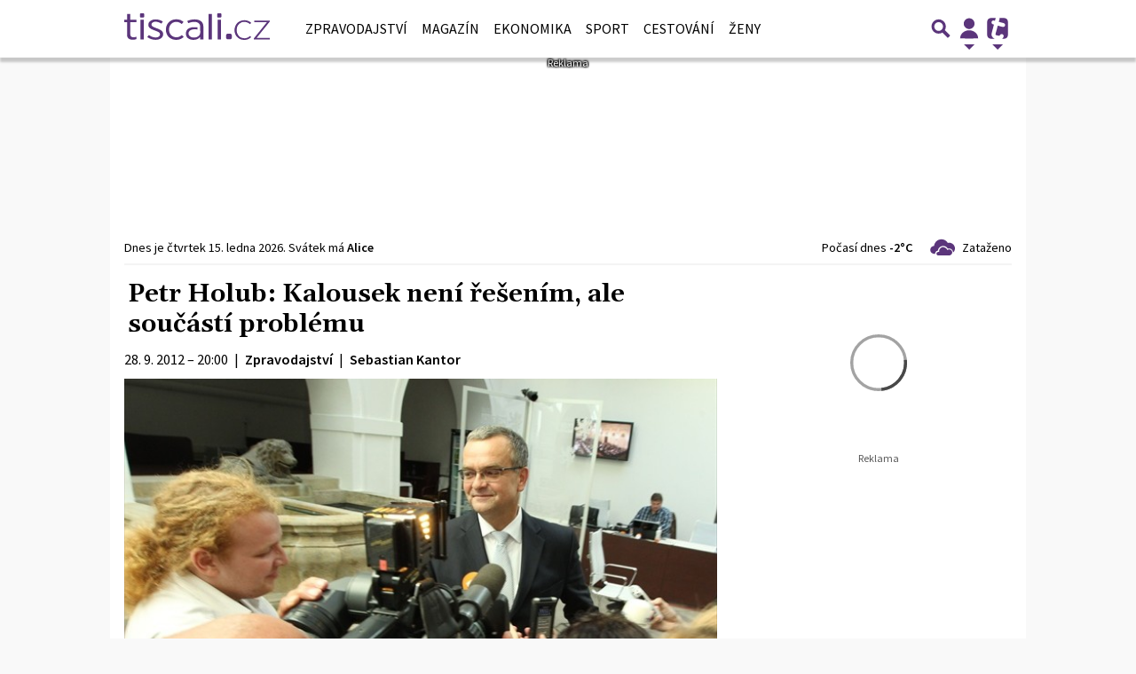

--- FILE ---
content_type: text/html; charset=utf-8
request_url: https://www.google.com/recaptcha/api2/aframe
body_size: 268
content:
<!DOCTYPE HTML><html><head><meta http-equiv="content-type" content="text/html; charset=UTF-8"></head><body><script nonce="n9LAcUsV3ZxR3KkIydB8tw">/** Anti-fraud and anti-abuse applications only. See google.com/recaptcha */ try{var clients={'sodar':'https://pagead2.googlesyndication.com/pagead/sodar?'};window.addEventListener("message",function(a){try{if(a.source===window.parent){var b=JSON.parse(a.data);var c=clients[b['id']];if(c){var d=document.createElement('img');d.src=c+b['params']+'&rc='+(localStorage.getItem("rc::a")?sessionStorage.getItem("rc::b"):"");window.document.body.appendChild(d);sessionStorage.setItem("rc::e",parseInt(sessionStorage.getItem("rc::e")||0)+1);localStorage.setItem("rc::h",'1768502610985');}}}catch(b){}});window.parent.postMessage("_grecaptcha_ready", "*");}catch(b){}</script></body></html>

--- FILE ---
content_type: application/javascript; charset=utf-8
request_url: https://fundingchoicesmessages.google.com/f/AGSKWxXSOd8maLr3VmtlsgWQo9dKDmhSTA_yJFGjwa98IHfpZXupApW4n0So98LoHkXySSP-ak9QBxH64ZRuNhWFyUvVePD59PJQW5DlZy1sTPeE809Jf2sXDcJ1fcZinUFtrcPr50PgLhAgLncpdiz6dETqKBTzFL1YPXLkE9tb8W2s_6P6VhcHGQggQoMd/_/googleaddisplayframe./includes/ad./sticker_ad.-banner468x60.=webad2&
body_size: -1290
content:
window['249bdad9-315a-45bd-a48b-9e833a39a2df'] = true;